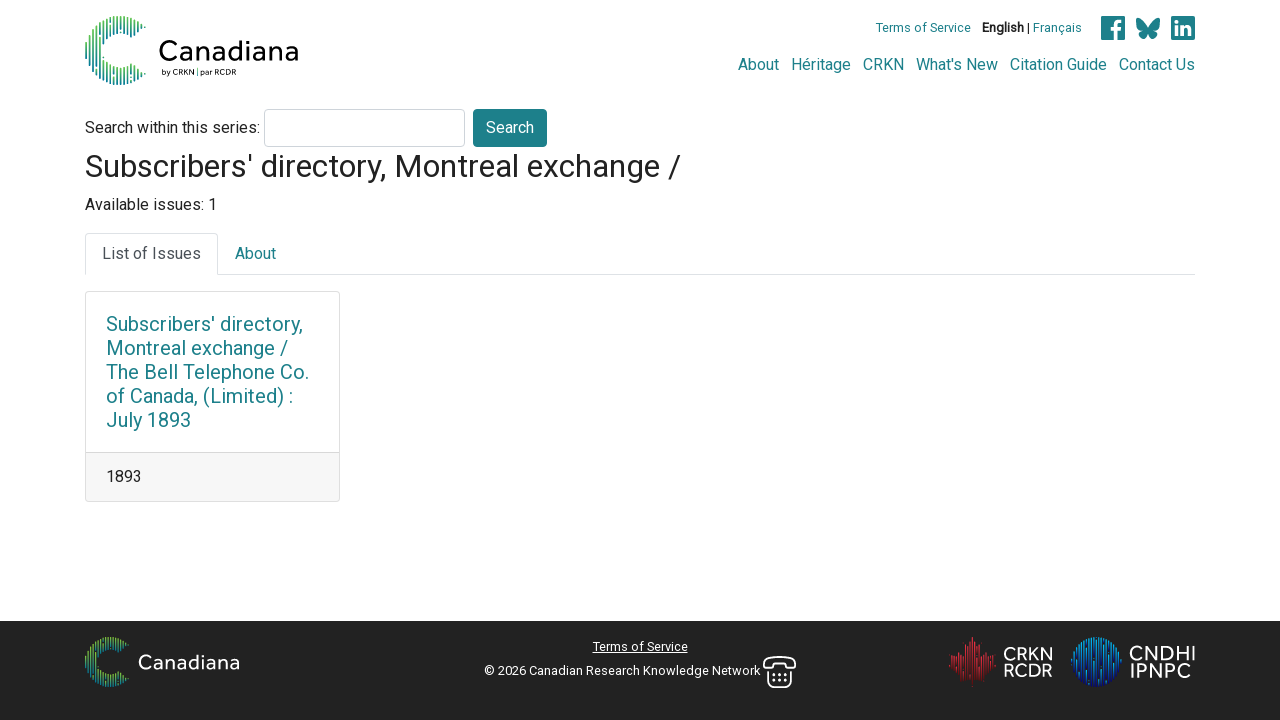

--- FILE ---
content_type: text/html; charset=UTF-8
request_url: https://www.canadiana.ca/view/oocihm.8_00191
body_size: 14129
content:
<!doctype html>
<html id="html" lang="en" class="vh-100">
  <head>
    <title>Subscribers' directory, Montreal exchange / - Canadiana</title>
    <meta charset="utf-8" />
    <meta name="viewport" content="width=device-width, initial-scale=1" />
    <meta name="robots" content="index, nofollow" />
    <meta name="description" content="Subscribers' directory, Montreal exchange / : Montreal : D. Bentley and Company, [189-?-19--]" />
    <meta name="author" content="Canadiana" />
    <link href="https://fonts.googleapis.com/css?family=Roboto&amp;display=swap" rel="stylesheet">
    <link rel="stylesheet" href="https://www.canadiana.ca/static/css/online.css?cssr=16" />
    <link rel="icon" href="https://www.canadiana.ca/static/images/icons/32.png" sizes="32x32" />
    <link rel="icon" href="https://www.canadiana.ca/static/images/icons/128.png" sizes="128x128" />
    <link rel="icon" href="https://www.canadiana.ca/static/images/icons/192.png" sizes="192x192" />
    <link rel="shortcut icon" href="https://www.canadiana.ca/static/images/icons/196.png" sizes="196x196" />
    <link rel="apple-touch-icon" href="https://www.canadiana.ca/static/images/icons/152.png" sizes="152x152" />
    <link rel="apple-touch-icon" href="https://www.canadiana.ca/static/images/icons/180.png" sizes="180x180" />
    <meta name="theme-color" content="#1d808b" />
  </head>
  <body class="d-flex flex-column vh-100 action-view-index">
    <a href="#main" id="skipLink">Skip to main content</a>
    <header>
      
      
      <div class="container">
        <div class="row py-3">
          <h1 class="header-title">
            <a href="https://www.canadiana.ca/">
              <img id="headerTitle" src="/static/images/canadiana-tag-color.svg" alt="Canadiana" />
            </a>
          </h1>
          <div class="header-button">
            <button class="btn btn-lg menu-open">
              <svg xmlns="http://www.w3.org/2000/svg" focusable="false" width="32" height="32" fill="currentColor" viewBox="0 0 16 16">
                <path d="M3 9.5a1.5 1.5 0 1 1 0-3 1.5 1.5 0 0 1 0 3zm5 0a1.5 1.5 0 1 1 0-3 1.5 1.5 0 0 1 0 3zm5 0a1.5 1.5 0 1 1 0-3 1.5 1.5 0 0 1 0 3z"/>
              </svg>
              <span class="sr-only">Open menu</span>
            </button>
            <button class="btn btn-lg btn-primary menu-close">
              <svg xmlns="http://www.w3.org/2000/svg" focusable="false" width="32" height="32" fill="currentColor" viewBox="0 0 16 16">
                <path d="M4.646 4.646a.5.5 0 0 1 .708 0L8 7.293l2.646-2.647a.5.5 0 0 1 .708.708L8.707 8l2.647 2.646a.5.5 0 0 1-.708.708L8 8.707l-2.646 2.647a.5.5 0 0 1-.708-.708L7.293 8 4.646 5.354a.5.5 0 0 1 0-.708z"/>
              </svg>
              <span class="sr-only">Close menu</span>
            </button>
          </div>
          <nav class="header-links">
            <ul class="small-links">
              <li>
                <a href="http://www.canadiana.ca/terms">Terms of Service</a>
              </li>
              <li>
                <b>English</b> | <a href="https://www.canadiana.ca/view/oocihm.8_00191?usrlang=fr">Français</a>
              </li>
                <li>
                  <a class="sm-icon facebook" href="https://www.facebook.com/CRKNRCDR/">
                    <span class="sr-only">Facebook</span>
                  </a>
                  <a class="sm-icon bluesky" href="https://bsky.app/profile/crkn-rcdr.bsky.social">
                    <span class="sr-only">bluesky</span>
                  </a>
                  <a class="sm-icon linkedin" href="https://www.linkedin.com/mwlite/company/canadian-research-knowledge-network">
                    <span class="sr-only">LinkedIn</span>
                  </a>
                </li>
            </ul>
            <ul class="large-links">
              <li>
                <a href="https://www.crkn-rcdr.ca/en/canadiana">About</a>
              </li>
              <li>
                <a href="//heritage.canadiana.ca/">Héritage</a>
              </li>
              <li>
                <a href="https://www.crkn-rcdr.ca/en">CRKN</a>
              </li>
              <li>
                <a href="https://www.crkn-rcdr.ca/en/whats-new-canadiana-collections">What's New</a>
              </li>
              <li>
                <a target="_blank" href="https://www.crkn-rcdr.ca/en/canadiana-citation-guide">Citation Guide</a>
              </li>
              <li>
                <a href="https://www.crkn-rcdr.ca/en/contact-us">Contact Us</a>
              </li>
    
            </ul>
          </nav>
        </div>
      </div>
    </header>
    <main role="main" id="main" class="flex-grow-1">
      
      
       
      
      <div class="container-md">
        
      
      
      <form class="form-inline" id="keywordSearch" method="POST" action="https://www.canadiana.ca/search/post">
        <input type="hidden" name="handler" value="general" />
        <input type="hidden" name="pkey" value="oocihm.8_00191" />
        <label for="query" class="mr-1">Search within this series:</label>
        <input type="text" id="query" class="form-control mr-2" name="q" />
        <button type="submit" class="btn btn-primary" value="keyword_search">Search</button>
      </form>
      
        <h2>Subscribers' directory, Montreal exchange /</h2>
        
      
      
        
          <p>Available issues: 1</p>
        
      
      <ul class="nav nav-tabs mb-3">
        
          <li class="nav-item"><a class="nav-link active" href="#issuesList" data-toggle="tab">List of Issues</a></li>
        
        <li class="nav-item"><a class="nav-link" href="#documentRecord" data-toggle="tab">About</a></li>
      </ul>
      <div class="tab-content">
        <div class="tab-pane active" id="issuesList">
          
          <div class="row row-cols-1 row-cols-sm-2 row-cols-md-3 row-cols-lg-4">
        
        <div class="col mb-4">
          <div class="card">
            <div class="card-body">
              <h3 class="card-title h5 mb-0">
                <a class="stretched-link" href="https://www.canadiana.ca/view/oocihm.8_00191_1">Subscribers' directory, Montreal exchange / The Bell Telephone Co. of Canada, (Limited) : July 1893</a>
              </h3>
            </div>
            
              <div class="card-footer">
                1893
              </div>
            
          </div>
        </div>
        
      </div>
             
        </div>
        <div class="tab-pane" id="documentRecord">
          
      
      
      <div class="card">
        <h3 class="card-header">Document Record</h3>
        <dl class="row px-4 py-3 mb-0">
          
      
      
      
      
      
      
        <dt class="col-md-3">Title</dt>
        <dd class="col-md-9">
          
            
            
            
              
                Bell Telephone Company of Canada author
              
              <br />
            
          
            
            
            
              
                Subscribers' directory, Montreal exchange
              
              
            
          
        </dd>
      
      
      
      
      
        <dt class="col-md-3">Published</dt>
        <dd class="col-md-9">
          
            
            
            
              
                Montreal : D. Bentley and Company, [189-?-19--]
              
              
            
          
        </dd>
      
      
      
      
      
        <dt class="col-md-3">Identifier</dt>
        <dd class="col-md-9">
          
            
            
            
              
                oocihm.8_00191
              
              <br />
            
          
            
            
            
              
                8_00191
              
              
            
          
        </dd>
      
      
      
      
      
        <dt class="col-md-3">Subject</dt>
        <dd class="col-md-9">
          
            
            
            
              
                <a href="https://www.canadiana.ca/search?q0.0=su%3A%22Bell+Telephone+Company+of+Canada.%22">Bell Telephone Company of Canada.</a>
              
              <br />
            
          
            
            
            
              
                <a href="https://www.canadiana.ca/search?q0.0=su%3A%22Compagnie+de+te%CC%81le%CC%81phone+Bell+du+Canada.%22">Compagnie de téléphone Bell du Canada.</a>
              
              <br />
            
          
            
            
            
              
                <a href="https://www.canadiana.ca/search?q0.0=su%3A%22Montre%CC%81al+(Quebec)+--+Telephone+directories.%22">Montréal (Quebec) -- Telephone directories.</a>
              
              <br />
            
          
            
            
            
              
                <a href="https://www.canadiana.ca/search?q0.0=su%3A%22Montre%CC%81al+(Que%CC%81bec)+--+Annuaires+te%CC%81le%CC%81phoniques.%22">Montréal (Québec) -- Annuaires téléphoniques.</a>
              
              
            
          
        </dd>
      
      
      
      
      
      
      
      
      
        <dt class="col-md-3">Document source</dt>
        <dd class="col-md-9">
          
            
            
            
              
                Electronic resource:
              
              
            
          
        </dd>
      
      
      
      
      
        <dt class="col-md-3">Notes</dt>
        <dd class="col-md-9">
          
            
            
            
              
                Issues reproduced: July (1893)
              
              <br />
            
          
            
            
            
              
                1 online resource
              
              
            
          
        </dd>
      
      
      
      
      
        <dt class="col-md-3">Collection</dt>
        <dd class="col-md-9">
          
            
            
            
              
                <a href="https://www.canadiana.ca/search?collection=annuals">Annuals</a>
              
              <br />
            
          
            
            
            
          
            
            
            
              
                <a href="https://www.canadiana.ca/search?collection=serials">Serials: Periodicals, Annuals and Newspapers</a>
              
              
            
          
        </dd>
      
      
      
      
      
        <dt class="col-md-3">Language</dt>
        <dd class="col-md-9">
          
            
            
            
              
                English
              
              
            
          
        </dd>
      
      
      
      
      
      
      
      
      
      
          
            
              <dt class="col-md-3">Persistent URL</dt>
              <dd class="col-md-9">
                
                  <a href="https://n2t.net/ark:/69429/s0ws8hd7q04t">https://n2t.net/ark:/69429/s0ws8hd7q04t</a>
                
              </dd>
            
          
        </dl>
        
         
      </div>
      
      
        </div>
      </div>
      </div>    </main>
        <footer class="mt-auto bg-dark text-white">
          <div class="container-lg">
            <div class="row py-3 small">
              <p class="col-lg text-center text-lg-left">
                <a href="http://www.canadiana.ca/?usrlang=en">
                  <img src="/static/images/canadiana-logo-inverted.svg" alt="Canadiana" height="50" />
                </a>
              </p>
              <p class="col-lg-5 text-center">
                <a href="http://www.canadiana.ca/terms">Terms of Service</a>
                <br />
                &copy; 2026 Canadian Research Knowledge Network
                <a href="https://www.crkn-rcdr.ca/en/contact-us">
                  <img src="/static/images/interface/phone.svg" alt="Contact Us" />
                </a>
              </p>
              <p class="col-lg text-center text-lg-right">
                <a href="https://www.crkn-rcdr.ca/en" class="d-inline-block">
                  <img src="/static/images/crkn-logo-inverted.svg" alt="Canadian Research Knowledge Network" height="50" />
                </a>
                <a href="https://www.cndhi-ipnpc.ca/en" class="d-inline-block ml-3">
                  <img src="/static/images/cndhi-logo-inverted.svg" alt="CNDHI: Canadian National Digital Heritage Index" height="50" />
                </a>
              </p>
            </div>
          </div>
        </footer>
    <div id="imageCache" aria-hidden="true"></div>
<!--[if lte IE 9]>
    <div id="noFlexWarning" aria-hidden="true">
      <h2>Your browser may not be supported. Please consider downloading a more modern browser.</h2>
      <ul>
        <li><a href="https://www.mozilla.org/en-CA/firefox/new/">Mozilla Firefox</a></li>
        <li><a href-"https://www.google.com/chrome/">Google Chrome</a></li>
        <li><a href="https://www.microsoft.com/en-us/edge">Microsoft Edge</a></li>
      </ul>
    </div>
![endif]-->
    <script src="https://www.canadiana.ca/static/js/cap.js?r=24" type="text/javascript"></script>

    <!-- Global site tag (gtag.js) - Google Analytics -->
    <script async src="https://www.googletagmanager.com/gtag/js?id=UA-162937182-1"></script>
    <script>
      window.dataLayer = window.dataLayer || [];
      function gtag(){dataLayer.push(arguments);}
      gtag('js', new Date());
      gtag('config', 'UA-162937182-1');
    </script>

  </body>


  <!-- Matomo -->
  <script>
    var _paq = window._paq = window._paq || [];
    /* tracker methods like "setCustomDimension" should be called before "trackPageView" */
    _paq.push(['trackPageView']);
    _paq.push(['enableLinkTracking']);
    (function() {
      var u="https://matomo.lib.sfu.ca/library/";
      _paq.push(['setTrackerUrl', u+'matomo.php']);
      _paq.push(['setSiteId', '49']);
      var d=document, g=d.createElement('script'), s=d.getElementsByTagName('script')[0];
      g.async=true; g.src=u+'matomo.js'; s.parentNode.insertBefore(g,s);
    })();
  </script>
  <!-- End Matomo Code -->

</html>


--- FILE ---
content_type: text/css
request_url: https://www.canadiana.ca/static/css/online.css?cssr=16
body_size: 34370
content:
@charset "UTF-8";/*!
 * Bootstrap v4.6.1 (https://getbootstrap.com/)
 * Copyright 2011-2021 The Bootstrap Authors
 * Copyright 2011-2021 Twitter, Inc.
 * Licensed under MIT (https://github.com/twbs/bootstrap/blob/main/LICENSE)
 */:root{--blue:#007bff;--indigo:#6610f2;--purple:#6f42c1;--pink:#e83e8c;--red:#dc3545;--orange:#fd7e14;--yellow:#ffc107;--green:#28a745;--teal:#20c997;--cyan:#17a2b8;--white:#fff;--gray:#6c757d;--gray-dark:#343a40;--primary:#1d808b;--secondary:#6c757d;--success:#28a745;--info:#17a2b8;--warning:#ffc107;--danger:#dc3545;--light:#f8f9fa;--dark:#222222;--breakpoint-xs:0;--breakpoint-sm:576px;--breakpoint-md:768px;--breakpoint-lg:992px;--breakpoint-xl:1200px;--font-family-sans-serif:"Roboto",sans-serif;--font-family-monospace:SFMono-Regular,Menlo,Monaco,Consolas,"Liberation Mono","Courier New",monospace}*,::after,::before{box-sizing:border-box}html{font-family:sans-serif;line-height:1.15;-webkit-text-size-adjust:100%;-webkit-tap-highlight-color:transparent}article,aside,footer,header,main,nav,section{display:block}body{margin:0;font-family:Roboto,sans-serif;font-size:1rem;font-weight:400;line-height:1.5;color:#222;text-align:left;background-color:#fff}hr{box-sizing:content-box;height:0;overflow:visible}h1,h2,h3,h4,h5{margin-top:0;margin-bottom:.5rem}p{margin-top:0;margin-bottom:1rem}address{margin-bottom:1rem;font-style:normal;line-height:inherit}dl,ol,ul{margin-top:0;margin-bottom:1rem}ol ol,ol ul,ul ol,ul ul{margin-bottom:0}dt{font-weight:700}dd{margin-bottom:.5rem;margin-left:0}b,strong{font-weight:bolder}small{font-size:80%}sup{position:relative;font-size:75%;line-height:0;vertical-align:baseline}sup{top:-.5em}a{color:#1d808b;text-decoration:none;background-color:transparent}a:hover{color:#10464c;text-decoration:underline}a:not([href]):not([class]){color:inherit;text-decoration:none}a:not([href]):not([class]):hover{color:inherit;text-decoration:none}code,pre{font-family:SFMono-Regular,Menlo,Monaco,Consolas,"Liberation Mono","Courier New",monospace;font-size:1em}pre{margin-top:0;margin-bottom:1rem;overflow:auto;-ms-overflow-style:scrollbar}img{vertical-align:middle;border-style:none}svg{overflow:hidden;vertical-align:middle}table{border-collapse:collapse}label{display:inline-block;margin-bottom:.5rem}button{border-radius:0}button:focus:not(:focus-visible){outline:0}button,input,select{margin:0;font-family:inherit;font-size:inherit;line-height:inherit}button,input{overflow:visible}button,select{text-transform:none}[role=button]{cursor:pointer}select{word-wrap:normal}[type=button],[type=submit],button{-webkit-appearance:button}[type=button]:not(:disabled),[type=submit]:not(:disabled),button:not(:disabled){cursor:pointer}[type=button]::-moz-focus-inner,[type=submit]::-moz-focus-inner,button::-moz-focus-inner{padding:0;border-style:none}input[type=checkbox]{box-sizing:border-box;padding:0}[type=number]::-webkit-inner-spin-button,[type=number]::-webkit-outer-spin-button{height:auto}[type=search]{outline-offset:-2px;-webkit-appearance:none}[type=search]::-webkit-search-decoration{-webkit-appearance:none}summary{display:list-item;cursor:pointer}[hidden]{display:none!important}.h1,.h2,.h3,.h4,.h5,h1,h2,h3,h4,h5{margin-bottom:.5rem;font-weight:500;line-height:1.2}.h1,h1{font-size:2.5rem}.h2,h2{font-size:2rem}.h3,h3{font-size:1.75rem}.h4,h4{font-size:1.5rem}.h5,h5{font-size:1.25rem}.lead{font-size:1.25rem;font-weight:300}hr{margin-top:1rem;margin-bottom:1rem;border:0;border-top:1px solid rgba(0,0,0,.1)}.small,small{font-size:80%;font-weight:400}.mark,mark{padding:.2em;background-color:#fcf8e3}.list-unstyled{padding-left:0;list-style:none}code{font-size:87.5%;color:#e83e8c;word-wrap:break-word}a>code{color:inherit}pre{display:block;font-size:87.5%;color:#212529}pre code{font-size:inherit;color:inherit;word-break:normal}.container,.container-lg,.container-md{width:100%;padding-right:15px;padding-left:15px;margin-right:auto;margin-left:auto}@media (min-width:576px){.container{max-width:540px}}@media (min-width:768px){.container,.container-md{max-width:720px}}@media (min-width:992px){.container,.container-lg,.container-md{max-width:960px}}@media (min-width:1200px){.container,.container-lg,.container-md{max-width:1140px}}.row{display:flex;flex-wrap:wrap;margin-right:-15px;margin-left:-15px}.col,.col-lg,.col-lg-12,.col-lg-3,.col-lg-5,.col-lg-6,.col-lg-8,.col-lg-9,.col-md-12,.col-md-3,.col-md-4,.col-md-6,.col-md-8,.col-md-9,.col-sm,.col-sm-4,.col-sm-6{position:relative;width:100%;padding-right:15px;padding-left:15px}.col{flex-basis:0;flex-grow:1;max-width:100%}.row-cols-1>*{flex:0 0 100%;max-width:100%}@media (min-width:576px){.col-sm{flex-basis:0;flex-grow:1;max-width:100%}.row-cols-sm-2>*{flex:0 0 50%;max-width:50%}.col-sm-4{flex:0 0 33.33333333%;max-width:33.33333333%}.col-sm-6{flex:0 0 50%;max-width:50%}}@media (min-width:768px){.row-cols-md-3>*{flex:0 0 33.3333333333%;max-width:33.3333333333%}.col-md-3{flex:0 0 25%;max-width:25%}.col-md-4{flex:0 0 33.33333333%;max-width:33.33333333%}.col-md-6{flex:0 0 50%;max-width:50%}.col-md-8{flex:0 0 66.66666667%;max-width:66.66666667%}.col-md-9{flex:0 0 75%;max-width:75%}.col-md-12{flex:0 0 100%;max-width:100%}}@media (min-width:992px){.col-lg{flex-basis:0;flex-grow:1;max-width:100%}.row-cols-lg-2>*{flex:0 0 50%;max-width:50%}.row-cols-lg-3>*{flex:0 0 33.3333333333%;max-width:33.3333333333%}.row-cols-lg-4>*{flex:0 0 25%;max-width:25%}.col-lg-3{flex:0 0 25%;max-width:25%}.col-lg-5{flex:0 0 41.66666667%;max-width:41.66666667%}.col-lg-6{flex:0 0 50%;max-width:50%}.col-lg-8{flex:0 0 66.66666667%;max-width:66.66666667%}.col-lg-9{flex:0 0 75%;max-width:75%}.col-lg-12{flex:0 0 100%;max-width:100%}}.table{width:100%;margin-bottom:1rem;color:#222}.table td{padding:.75rem;vertical-align:top;border-top:1px solid #dee2e6}.table tbody+tbody{border-top:2px solid #dee2e6}.form-control{display:block;width:100%;height:calc(1.5em + .75rem + 2px);padding:.375rem .75rem;font-size:1rem;font-weight:400;line-height:1.5;color:#495057;background-color:#fff;background-clip:padding-box;border:1px solid #ced4da;border-radius:.25rem;transition:border-color .15s ease-in-out,box-shadow .15s ease-in-out}@media (prefers-reduced-motion:reduce){.form-control{transition:none}}.form-control::-ms-expand{background-color:transparent;border:0}.form-control:focus{color:#495057;background-color:#fff;border-color:#4eccda;outline:0;box-shadow:0 0 0 .2rem rgba(29,128,139,.25)}.form-control::-moz-placeholder{color:#6c757d;opacity:1}.form-control:-ms-input-placeholder{color:#6c757d;opacity:1}.form-control::placeholder{color:#6c757d;opacity:1}.form-control:disabled{background-color:#e9ecef;opacity:1}input[type=date].form-control,input[type=time].form-control{-webkit-appearance:none;-moz-appearance:none;appearance:none}select.form-control:-moz-focusring{color:transparent;text-shadow:0 0 0 #495057}select.form-control:focus::-ms-value{color:#495057;background-color:#fff}.form-control-lg{height:calc(1.5em + 1rem + 2px);padding:.5rem 1rem;font-size:1.25rem;line-height:1.5;border-radius:.3rem}select.form-control[multiple],select.form-control[size]{height:auto}.form-group{margin-bottom:1rem}.form-row{display:flex;flex-wrap:wrap;margin-right:-5px;margin-left:-5px}.form-row>.col,.form-row>[class*=col-]{padding-right:5px;padding-left:5px}.form-check{position:relative;display:block;padding-left:1.25rem}.form-check-input{position:absolute;margin-top:.3rem;margin-left:-1.25rem}.form-check-input:disabled~.form-check-label,.form-check-input[disabled]~.form-check-label{color:#6c757d}.form-check-label{margin-bottom:0}.valid-tooltip{position:absolute;top:100%;left:0;z-index:5;display:none;max-width:100%;padding:.25rem .5rem;margin-top:.1rem;font-size:.875rem;line-height:1.5;color:#fff;background-color:rgba(40,167,69,.9);border-radius:.25rem}.form-row>.col>.valid-tooltip,.form-row>[class*=col-]>.valid-tooltip{left:5px}.invalid-tooltip{position:absolute;top:100%;left:0;z-index:5;display:none;max-width:100%;padding:.25rem .5rem;margin-top:.1rem;font-size:.875rem;line-height:1.5;color:#fff;background-color:rgba(220,53,69,.9);border-radius:.25rem}.form-row>.col>.invalid-tooltip,.form-row>[class*=col-]>.invalid-tooltip{left:5px}.form-inline{display:flex;flex-flow:row wrap;align-items:center}.form-inline .form-check{width:100%}@media (min-width:576px){.form-inline label{display:flex;align-items:center;justify-content:center;margin-bottom:0}.form-inline .form-group{display:flex;flex:0 0 auto;flex-flow:row wrap;align-items:center;margin-bottom:0}.form-inline .form-control{display:inline-block;width:auto;vertical-align:middle}.form-inline .custom-select,.form-inline .input-group{width:auto}.form-inline .form-check{display:flex;align-items:center;justify-content:center;width:auto;padding-left:0}.form-inline .form-check-input{position:relative;flex-shrink:0;margin-top:0;margin-right:.25rem;margin-left:0}}.btn{display:inline-block;font-weight:400;color:#222;text-align:center;vertical-align:middle;-webkit-user-select:none;-moz-user-select:none;-ms-user-select:none;user-select:none;background-color:transparent;border:1px solid transparent;padding:.375rem .75rem;font-size:1rem;line-height:1.5;border-radius:.25rem;transition:color .15s ease-in-out,background-color .15s ease-in-out,border-color .15s ease-in-out,box-shadow .15s ease-in-out}@media (prefers-reduced-motion:reduce){.btn{transition:none}}.btn:hover{color:#222;text-decoration:none}.btn:focus{outline:0;box-shadow:0 0 0 .2rem rgba(29,128,139,.25)}.btn.disabled,.btn:disabled{opacity:.65}.btn:not(:disabled):not(.disabled){cursor:pointer}a.btn.disabled{pointer-events:none}.btn-primary{color:#fff;background-color:#1d808b;border-color:#1d808b}.btn-primary:hover{color:#fff;background-color:#16636b;border-color:#145961}.btn-primary:focus{color:#fff;background-color:#16636b;border-color:#145961;box-shadow:0 0 0 .2rem rgba(63,147,156,.5)}.btn-primary.disabled,.btn-primary:disabled{color:#fff;background-color:#1d808b;border-color:#1d808b}.btn-primary:not(:disabled):not(.disabled).active,.btn-primary:not(:disabled):not(.disabled):active{color:#fff;background-color:#145961;border-color:#124f56}.btn-primary:not(:disabled):not(.disabled).active:focus,.btn-primary:not(:disabled):not(.disabled):active:focus{box-shadow:0 0 0 .2rem rgba(63,147,156,.5)}.btn-light{color:#212529;background-color:#f8f9fa;border-color:#f8f9fa}.btn-light:hover{color:#212529;background-color:#e2e6ea;border-color:#dae0e5}.btn-light:focus{color:#212529;background-color:#e2e6ea;border-color:#dae0e5;box-shadow:0 0 0 .2rem rgba(216,217,219,.5)}.btn-light.disabled,.btn-light:disabled{color:#212529;background-color:#f8f9fa;border-color:#f8f9fa}.btn-light:not(:disabled):not(.disabled).active,.btn-light:not(:disabled):not(.disabled):active{color:#212529;background-color:#dae0e5;border-color:#d3d9df}.btn-light:not(:disabled):not(.disabled).active:focus,.btn-light:not(:disabled):not(.disabled):active:focus{box-shadow:0 0 0 .2rem rgba(216,217,219,.5)}.btn-outline-primary{color:#1d808b;border-color:#1d808b}.btn-outline-primary:hover{color:#fff;background-color:#1d808b;border-color:#1d808b}.btn-outline-primary:focus{box-shadow:0 0 0 .2rem rgba(29,128,139,.5)}.btn-outline-primary.disabled,.btn-outline-primary:disabled{color:#1d808b;background-color:transparent}.btn-outline-primary:not(:disabled):not(.disabled).active,.btn-outline-primary:not(:disabled):not(.disabled):active{color:#fff;background-color:#1d808b;border-color:#1d808b}.btn-outline-primary:not(:disabled):not(.disabled).active:focus,.btn-outline-primary:not(:disabled):not(.disabled):active:focus{box-shadow:0 0 0 .2rem rgba(29,128,139,.5)}.btn-outline-secondary{color:#6c757d;border-color:#6c757d}.btn-outline-secondary:hover{color:#fff;background-color:#6c757d;border-color:#6c757d}.btn-outline-secondary:focus{box-shadow:0 0 0 .2rem rgba(108,117,125,.5)}.btn-outline-secondary.disabled,.btn-outline-secondary:disabled{color:#6c757d;background-color:transparent}.btn-outline-secondary:not(:disabled):not(.disabled).active,.btn-outline-secondary:not(:disabled):not(.disabled):active{color:#fff;background-color:#6c757d;border-color:#6c757d}.btn-outline-secondary:not(:disabled):not(.disabled).active:focus,.btn-outline-secondary:not(:disabled):not(.disabled):active:focus{box-shadow:0 0 0 .2rem rgba(108,117,125,.5)}.btn-link{font-weight:400;color:#1d808b;text-decoration:none}.btn-link:hover{color:#10464c;text-decoration:underline}.btn-link:focus{text-decoration:underline}.btn-link.disabled,.btn-link:disabled{color:#6c757d;pointer-events:none}.btn-lg{padding:.5rem 1rem;font-size:1.25rem;line-height:1.5;border-radius:.3rem}.collapse:not(.show){display:none}.collapsing{position:relative;height:0;overflow:hidden;transition:height .35s ease}@media (prefers-reduced-motion:reduce){.collapsing{transition:none}}.btn-group{position:relative;display:inline-flex;vertical-align:middle}.btn-group>.btn{position:relative;flex:1 1 auto}.btn-group>.btn:hover{z-index:1}.btn-group>.btn.active,.btn-group>.btn:active,.btn-group>.btn:focus{z-index:1}.btn-toolbar{display:flex;flex-wrap:wrap;justify-content:flex-start}.btn-toolbar .input-group{width:auto}.btn-group>.btn-group:not(:first-child),.btn-group>.btn:not(:first-child){margin-left:-1px}.btn-group>.btn-group:not(:last-child)>.btn,.btn-group>.btn:not(:last-child):not(.dropdown-toggle){border-top-right-radius:0;border-bottom-right-radius:0}.btn-group>.btn-group:not(:first-child)>.btn,.btn-group>.btn:not(:first-child){border-top-left-radius:0;border-bottom-left-radius:0}.input-group{position:relative;display:flex;flex-wrap:wrap;align-items:stretch;width:100%}.input-group>.custom-select,.input-group>.form-control{position:relative;flex:1 1 auto;width:1%;min-width:0;margin-bottom:0}.input-group>.custom-select+.custom-select,.input-group>.custom-select+.form-control,.input-group>.form-control+.custom-select,.input-group>.form-control+.form-control{margin-left:-1px}.input-group>.custom-select:focus,.input-group>.form-control:focus{z-index:3}.input-group>.custom-select:not(:first-child),.input-group>.form-control:not(:first-child){border-top-left-radius:0;border-bottom-left-radius:0}.input-group:not(.has-validation)>.custom-select:not(:last-child),.input-group:not(.has-validation)>.form-control:not(:last-child){border-top-right-radius:0;border-bottom-right-radius:0}.input-group-append{display:flex}.input-group-append .btn{position:relative;z-index:2}.input-group-append .btn:focus{z-index:3}.input-group-append .btn+.btn{margin-left:-1px}.input-group-append{margin-left:-1px}.input-group:not(.has-validation)>.input-group-append:not(:last-child)>.btn,.input-group>.input-group-append:last-child>.btn:not(:last-child):not(.dropdown-toggle){border-top-right-radius:0;border-bottom-right-radius:0}.input-group>.input-group-append>.btn{border-top-left-radius:0;border-bottom-left-radius:0}.custom-select{display:inline-block;width:100%;height:calc(1.5em + .75rem + 2px);padding:.375rem 1.75rem .375rem .75rem;font-size:1rem;font-weight:400;line-height:1.5;color:#495057;vertical-align:middle;background:#fff url("data:image/svg+xml,%3csvg xmlns='http://www.w3.org/2000/svg' width='4' height='5' viewBox='0 0 4 5'%3e%3cpath fill='%23343a40' d='M2 0L0 2h4zm0 5L0 3h4z'/%3e%3c/svg%3e") right .75rem center/8px 10px no-repeat;border:1px solid #ced4da;border-radius:.25rem;-webkit-appearance:none;-moz-appearance:none;appearance:none}.custom-select:focus{border-color:#4eccda;outline:0;box-shadow:0 0 0 .2rem rgba(29,128,139,.25)}.custom-select:focus::-ms-value{color:#495057;background-color:#fff}.custom-select[multiple],.custom-select[size]:not([size="1"]){height:auto;padding-right:.75rem;background-image:none}.custom-select:disabled{color:#6c757d;background-color:#e9ecef}.custom-select::-ms-expand{display:none}.custom-select:-moz-focusring{color:transparent;text-shadow:0 0 0 #495057}.custom-select{transition:background-color .15s ease-in-out,border-color .15s ease-in-out,box-shadow .15s ease-in-out}@media (prefers-reduced-motion:reduce){.custom-select{transition:none}}.nav{display:flex;flex-wrap:wrap;padding-left:0;margin-bottom:0;list-style:none}.nav-link{display:block;padding:.5rem 1rem}.nav-link:focus,.nav-link:hover{text-decoration:none}.nav-link.disabled{color:#6c757d;pointer-events:none;cursor:default}.nav-tabs{border-bottom:1px solid #dee2e6}.nav-tabs .nav-link{margin-bottom:-1px;border:1px solid transparent;border-top-left-radius:.25rem;border-top-right-radius:.25rem}.nav-tabs .nav-link:focus,.nav-tabs .nav-link:hover{border-color:#e9ecef #e9ecef #dee2e6}.nav-tabs .nav-link.disabled{color:#6c757d;background-color:transparent;border-color:transparent}.nav-tabs .nav-item.show .nav-link,.nav-tabs .nav-link.active{color:#495057;background-color:#fff;border-color:#dee2e6 #dee2e6 #fff}.tab-content>.tab-pane{display:none}.tab-content>.active{display:block}.card{position:relative;display:flex;flex-direction:column;min-width:0;height:100%;word-wrap:break-word;background-color:#fff;background-clip:border-box;border:1px solid rgba(0,0,0,.125);border-radius:.25rem}.card>hr{margin-right:0;margin-left:0}.card>.list-group{border-top:inherit;border-bottom:inherit}.card>.list-group:first-child{border-top-width:0;border-top-left-radius:calc(.25rem - 1px);border-top-right-radius:calc(.25rem - 1px)}.card>.list-group:last-child{border-bottom-width:0;border-bottom-right-radius:calc(.25rem - 1px);border-bottom-left-radius:calc(.25rem - 1px)}.card>.card-header+.list-group,.card>.list-group+.card-footer{border-top:0}.card-body{flex:1 1 auto;min-height:1px;padding:1.25rem}.card-title{margin-bottom:.75rem}.card-header{padding:.75rem 1.25rem;margin-bottom:0;background-color:rgba(0,0,0,.03);border-bottom:1px solid rgba(0,0,0,.125)}.card-header:first-child{border-radius:calc(.25rem - 1px) calc(.25rem - 1px) 0 0}.card-footer{padding:.75rem 1.25rem;background-color:rgba(0,0,0,.03);border-top:1px solid rgba(0,0,0,.125)}.card-footer:last-child{border-radius:0 0 calc(.25rem - 1px) calc(.25rem - 1px)}.card-img-top{flex-shrink:0;width:100%}.card-img-top{border-top-left-radius:calc(.25rem - 1px);border-top-right-radius:calc(.25rem - 1px)}.pagination{display:flex;padding-left:0;list-style:none;border-radius:.25rem}.page-link{position:relative;display:block;padding:.5rem .75rem;margin-left:-1px;line-height:1.25;color:#1d808b;background-color:#fff;border:1px solid #dee2e6}.page-link:hover{z-index:2;color:#10464c;text-decoration:none;background-color:#e9ecef;border-color:#dee2e6}.page-link:focus{z-index:3;outline:0;box-shadow:0 0 0 .2rem rgba(29,128,139,.25)}.page-item:first-child .page-link{margin-left:0;border-top-left-radius:.25rem;border-bottom-left-radius:.25rem}.page-item:last-child .page-link{border-top-right-radius:.25rem;border-bottom-right-radius:.25rem}.page-item.active .page-link{z-index:3;color:#fff;background-color:#1d808b;border-color:#1d808b}.page-item.disabled .page-link{color:#6c757d;pointer-events:none;cursor:auto;background-color:#fff;border-color:#dee2e6}.badge{display:inline-block;padding:.25em .4em;font-size:75%;font-weight:700;line-height:1;text-align:center;white-space:nowrap;vertical-align:baseline;border-radius:.25rem;transition:color .15s ease-in-out,background-color .15s ease-in-out,border-color .15s ease-in-out,box-shadow .15s ease-in-out}@media (prefers-reduced-motion:reduce){.badge{transition:none}}a.badge:focus,a.badge:hover{text-decoration:none}.badge:empty{display:none}.btn .badge{position:relative;top:-1px}.badge-primary{color:#fff;background-color:#1d808b}a.badge-primary:focus,a.badge-primary:hover{color:#fff;background-color:#145961}a.badge-primary:focus{outline:0;box-shadow:0 0 0 .2rem rgba(29,128,139,.5)}@-webkit-keyframes progress-bar-stripes{from{background-position:1rem 0}to{background-position:0 0}}@keyframes progress-bar-stripes{from{background-position:1rem 0}to{background-position:0 0}}.media{display:flex;align-items:flex-start}.list-group{display:flex;flex-direction:column;padding-left:0;margin-bottom:0;border-radius:.25rem}.list-group-item-action{width:100%;color:#495057;text-align:inherit}.list-group-item-action:focus,.list-group-item-action:hover{z-index:1;color:#495057;text-decoration:none;background-color:#f8f9fa}.list-group-item-action:active{color:#222;background-color:#e9ecef}.list-group-item{position:relative;display:block;padding:.75rem 1.25rem;background-color:#fff;border:1px solid rgba(0,0,0,.125)}.list-group-item:first-child{border-top-left-radius:inherit;border-top-right-radius:inherit}.list-group-item:last-child{border-bottom-right-radius:inherit;border-bottom-left-radius:inherit}.list-group-item.disabled,.list-group-item:disabled{color:#6c757d;pointer-events:none;background-color:#fff}.list-group-item.active{z-index:2;color:#fff;background-color:#1d808b;border-color:#1d808b}.list-group-item+.list-group-item{border-top-width:0}.list-group-item+.list-group-item.active{margin-top:-1px;border-top-width:1px}.list-group-flush{border-radius:0}.list-group-flush>.list-group-item{border-width:0 0 1px}.list-group-flush>.list-group-item:last-child{border-bottom-width:0}.tooltip{position:absolute;z-index:1070;display:block;margin:0;font-family:Roboto,sans-serif;font-style:normal;font-weight:400;line-height:1.5;text-align:left;text-align:start;text-decoration:none;text-shadow:none;text-transform:none;letter-spacing:normal;word-break:normal;word-spacing:normal;white-space:normal;line-break:auto;font-size:.875rem;word-wrap:break-word;opacity:0}.tooltip.show{opacity:.9}.tooltip .arrow{position:absolute;display:block;width:.8rem;height:.4rem}.tooltip .arrow::before{position:absolute;content:"";border-color:transparent;border-style:solid}.bs-tooltip-auto[x-placement^=top],.bs-tooltip-top{padding:.4rem 0}.bs-tooltip-auto[x-placement^=top] .arrow,.bs-tooltip-top .arrow{bottom:0}.bs-tooltip-auto[x-placement^=top] .arrow::before,.bs-tooltip-top .arrow::before{top:0;border-width:.4rem .4rem 0;border-top-color:#000}.bs-tooltip-auto[x-placement^=right],.bs-tooltip-right{padding:0 .4rem}.bs-tooltip-auto[x-placement^=right] .arrow,.bs-tooltip-right .arrow{left:0;width:.4rem;height:.8rem}.bs-tooltip-auto[x-placement^=right] .arrow::before,.bs-tooltip-right .arrow::before{right:0;border-width:.4rem .4rem .4rem 0;border-right-color:#000}.bs-tooltip-auto[x-placement^=bottom],.bs-tooltip-bottom{padding:.4rem 0}.bs-tooltip-auto[x-placement^=bottom] .arrow,.bs-tooltip-bottom .arrow{top:0}.bs-tooltip-auto[x-placement^=bottom] .arrow::before,.bs-tooltip-bottom .arrow::before{bottom:0;border-width:0 .4rem .4rem;border-bottom-color:#000}.bs-tooltip-auto[x-placement^=left],.bs-tooltip-left{padding:0 .4rem}.bs-tooltip-auto[x-placement^=left] .arrow,.bs-tooltip-left .arrow{right:0;width:.4rem;height:.8rem}.bs-tooltip-auto[x-placement^=left] .arrow::before,.bs-tooltip-left .arrow::before{left:0;border-width:.4rem 0 .4rem .4rem;border-left-color:#000}.tooltip-inner{max-width:200px;padding:.25rem .5rem;color:#fff;text-align:center;background-color:#000;border-radius:.25rem}@-webkit-keyframes spinner-border{to{transform:rotate(360deg)}}@keyframes spinner-border{to{transform:rotate(360deg)}}@-webkit-keyframes spinner-grow{0%{transform:scale(0)}50%{opacity:1;transform:none}}@keyframes spinner-grow{0%{transform:scale(0)}50%{opacity:1;transform:none}}.bg-dark{background-color:#222!important}a.bg-dark:focus,a.bg-dark:hover,button.bg-dark:focus,button.bg-dark:hover{background-color:#090909!important}.border{border:1px solid #dee2e6!important}.border-bottom{border-bottom:1px solid #dee2e6!important}.border-0{border:0!important}.border-primary{border-color:#1d808b!important}.rounded{border-radius:.25rem!important}.d-none{display:none!important}.d-inline{display:inline!important}.d-inline-block{display:inline-block!important}.d-flex{display:flex!important}@media (min-width:576px){.d-sm-none{display:none!important}.d-sm-inline{display:inline!important}}@media (min-width:768px){.d-md-none{display:none!important}.d-md-inline{display:inline!important}}@media print{.d-print-none{display:none!important}}.flex-column{flex-direction:column!important}.flex-grow-1{flex-grow:1!important}.justify-content-center{justify-content:center!important}.float-right{float:right!important}.sr-only{position:absolute;width:1px;height:1px;padding:0;margin:-1px;overflow:hidden;clip:rect(0,0,0,0);white-space:nowrap;border:0}.h-100{height:100%!important}.vh-100{height:100vh!important}.my-0{margin-top:0!important}.mb-0,.my-0{margin-bottom:0!important}.mt-1,.my-1{margin-top:.25rem!important}.mr-1{margin-right:.25rem!important}.my-1{margin-bottom:.25rem!important}.mr-2{margin-right:.5rem!important}.mb-2{margin-bottom:.5rem!important}.mt-3,.my-3{margin-top:1rem!important}.mr-3{margin-right:1rem!important}.mb-3,.my-3{margin-bottom:1rem!important}.ml-3{margin-left:1rem!important}.mt-4{margin-top:1.5rem!important}.mb-4{margin-bottom:1.5rem!important}.p-0{padding:0!important}.pt-1,.py-1{padding-top:.25rem!important}.px-1{padding-right:.25rem!important}.pb-1,.py-1{padding-bottom:.25rem!important}.px-1{padding-left:.25rem!important}.px-2{padding-right:.5rem!important}.px-2{padding-left:.5rem!important}.p-3{padding:1rem!important}.pt-3,.py-3{padding-top:1rem!important}.pr-3,.px-3{padding-right:1rem!important}.pb-3,.py-3{padding-bottom:1rem!important}.pl-3,.px-3{padding-left:1rem!important}.px-4{padding-right:1.5rem!important}.px-4{padding-left:1.5rem!important}.mt-auto,.my-auto{margin-top:auto!important}.my-auto{margin-bottom:auto!important}.ml-auto{margin-left:auto!important}.stretched-link::after{position:absolute;top:0;right:0;bottom:0;left:0;z-index:1;pointer-events:auto;content:"";background-color:rgba(0,0,0,0)}.text-center{text-align:center!important}@media (min-width:992px){.text-lg-left{text-align:left!important}.text-lg-right{text-align:right!important}}.font-weight-bold{font-weight:700!important}.text-white{color:#fff!important}.visible{visibility:visible!important}@media print{*,::after,::before{text-shadow:none!important;box-shadow:none!important}a:not(.btn){text-decoration:underline}pre{white-space:pre-wrap!important}pre{border:1px solid #adb5bd;page-break-inside:avoid}img,tr{page-break-inside:avoid}h2,h3,p{orphans:3;widows:3}h2,h3{page-break-after:avoid}@page{size:a3}body{min-width:992px!important}.container{min-width:992px!important}.badge{border:1px solid #000}.table{border-collapse:collapse!important}.table td{background-color:#fff!important}}a:not([href]),a:not([href]):not([class]){color:#1d808b;text-decoration:none}a:not([href]):hover,a:not([href]):not([class]):hover{color:#10464c;text-decoration:underline}a:not([href]):focus,a:not([href]):not([class]):focus{color:#1d808b}a[role=button]{cursor:pointer}.hidden{display:none!important}#imageCache{position:absolute;top:-9999px;height:1px;overflow:hidden}#skipLink{position:absolute;display:block;left:-9999px;top:0;overflow:hidden;background-color:#fff;color:#1d808b;padding:1rem;border-bottom-right-radius:1rem;text-decoration:underline}#skipLink:hover{color:#1d808b}#skipLink:focus{left:0;color:#1d808b}header{background-color:#1d808b;color:#fff;flex-shrink:0}header a{color:#fff}header a:hover{color:#fff}header .btn{color:#fff}header .message-banner{color:#222;background-color:#f6e0d5}header .message-banner a{color:#8b501d}header .environment-message.message-banner{padding:1em 2em;font-size:1.2rem}header #demo.environment-message.message-banner{background:var(--yellow)}header #test.environment-message.message-banner{background:var(--orange)}.header-title{position:relative;width:100%;padding-right:15px;padding-left:15px;flex:0 0 100%;max-width:100%}@media (min-width:768px){.header-title{flex:0 0 25%;max-width:25%}}.header-button{display:none}.header-links{position:relative;width:100%;padding-right:15px;padding-left:15px;flex:0 0 100%;max-width:100%;text-align:right}@media (min-width:768px){.header-links{flex:0 0 66.66666667%;max-width:66.66666667%}}.header-links li{list-style-type:none;display:inline-block;margin-left:.5rem}.small-links{display:block;font-size:80%;padding:0}.large-links{display:none}main{flex:1 0 auto}footer{flex-shrink:0}footer a{color:#fff;text-decoration:underline}footer a:hover{color:#fff}#noFlexWarning{display:block;position:absolute;padding:24px;top:50%;background-color:#ffc107;width:100%}.flexbox #noFlexWarning{display:none}.collapse-pane{border-radius:.375rem}*+.collapse-pane{margin-top:1rem}.collapse-pane-header{background-color:#1d808b;color:#fff;border-radius:.375rem;padding:.375rem .75rem;display:flex}.collapse-pane-header>*{flex-grow:1}.collapse-pane-header::after{content:"";margin-top:10px;margin-right:0;vertical-align:.255em;border-top:.3em solid;border-right:.3em solid transparent;border-bottom:0;border-left:.3em solid transparent}.collapse-pane-header:focus{outline-color:#ffc107}.collapse-pane-content{padding:1rem;border:1px rgba(0,0,0,.125) solid;border-radius:.375rem}.btn.text-aligned{margin-top:-3px}.pv-overlay{position:absolute;bottom:1px;left:1px;right:4px;max-height:200px;max-width:400px;overflow-y:auto;background-color:rgba(255,255,255,.95);border:1px solid #1d808b}#pvComponent .tags{margin-bottom:0}#pvComponent .tags li{display:inline-block}#pvComponentNav{list-style:none;margin:0}#pvComponentContainer,#pvComponentLoading{padding-top:9px;clear:both}#pvPane{background-color:#fff;position:relative}#pvPane .loading{position:absolute;top:10px;left:90px;background-color:#1d808b;border-radius:1px;color:#fff}#pvToolbar{border-top:1px solid rgba(0,0,0,.125);border-left:1px solid rgba(0,0,0,.125);border-right:1px solid rgba(0,0,0,.125);border-top-left-radius:.25rem;border-top-right-radius:.25rem}#pvToolbarBottom{border-bottom:1px solid rgba(0,0,0,.125);border-left:1px solid rgba(0,0,0,.125);border-right:1px solid rgba(0,0,0,.125);border-bottom-left-radius:.25rem;border-bottom-right-radius:.25rem}#pvImageContainer{position:relative}#pvImageInner{overflow:auto;-webkit-overflow-scrolling:touch;background-color:#eee;height:60vh;width:100%;border:1px solid rgba(0,0,0,.125)}#pvImageInner:focus-within{border-color:#1d808b}#pvImg{max-width:none;display:block;margin:0 auto}.badge{display:inline-block;padding:.25em .4em;font-weight:700;line-height:1;text-align:center;white-space:nowrap;vertical-align:baseline;border-radius:.25rem;transition:color .15s ease-in-out,background-color .15s ease-in-out,border-color .15s ease-in-out,box-shadow .15s ease-in-out;color:#fff;font-size:90%;background-color:#1d808b}.full-size-download-spinner{width:24px;height:24px}code{color:#a30049!important}.icon{padding:.25rem .4rem;font-size:.875rem;line-height:1.5;border-radius:.2rem;margin-right:5px}.ghost-button{background:0 0;border-color:#fff}.ghost-button:hover{cursor:pointer;background:0 0;border-color:#fff;color:#1d808b;text-decoration:underline!important}.ghost-button.disabled,.ghost-button:disabled{border-color:transparent!important;border:none!important}button.disabled,button:disabled{border-color:transparent!important;border:none!important}header{background-color:#fff;color:#222}header a{color:#1d808b}header a:hover{color:#1d808b}.header-title{position:relative;width:100%;padding-right:15px;padding-left:15px;flex:0 0 66.66666667%;max-width:66.66666667%}@media (min-width:768px){.header-title{flex:0 0 33.33333333%;max-width:33.33333333%}}.header-button{position:relative;width:100%;padding-right:15px;padding-left:15px;flex:0 0 33.33333333%;max-width:33.33333333%;display:block;text-align:right}@media (min-width:768px){.header-button{display:none}}.menu-close{display:none}@media (min-width:768px){.menu-open{display:none}}.header-links{display:none;position:relative;width:100%;padding-right:15px;padding-left:15px}@media (min-width:768px){.header-links{display:block;flex:0 0 66.66666667%;max-width:66.66666667%}}.large-links{display:block;padding:0}body.action-index{background-color:#222;background-position-x:center;background-repeat:no-repeat}body.action-index header{position:absolute;width:100%;background-color:rgba(34,34,34,.65);-webkit-backdrop-filter:blur(3px);backdrop-filter:blur(3px);color:#fff}body.action-index header a{color:#fff}body.action-index header a:hover{color:#fff}body.action-index header .message-banner a{color:#1d808b}body.action-index header .message-banner a:hover{color:#10464c}body.action-index .above-fold{height:100vh}body.action-index .banner-credit{position:absolute;bottom:1rem;right:1rem;padding:.5rem;margin-left:1rem;background-color:rgba(34,34,34,.65);-webkit-backdrop-filter:blur(3px);backdrop-filter:blur(3px)}body.action-index .banner-credit a{color:#fff}body.action-index .banner-credit a :hover{color:#fff}body.action-index .below-fold{background-color:#fff}body.action-index header.overlay{background-color:rgba(255,255,255,.95)}body.action-index #searchForm{padding:1rem;border-radius:.3rem;background-color:rgba(34,34,34,.65);-webkit-backdrop-filter:blur(3px);backdrop-filter:blur(3px)}header.overlay{position:fixed;z-index:10;top:0;left:0;height:100vh;width:100vw;background-color:rgba(255,255,255,.95)}header.overlay>.container{height:100vh}header.overlay>.container>.row{height:100vh;display:flex}header.overlay li{display:block;margin-top:1rem}header.overlay li a{color:#1d808b}header.overlay li a:hover{color:#1d808b}header.overlay .menu-open{display:none}header.overlay .menu-close{display:inline}header.overlay .header-links{display:flex;flex-direction:column;text-align:center;color:#222}header.overlay .header-links li{margin-top:2rem}header.overlay .small-links{order:2;margin-top:auto}header.overlay .small-links li{font-size:1.25rem}header.overlay .large-links{order:1}header.overlay .large-links li{font-size:1.75rem}.sm-icon{display:inline-block;height:24px;width:24px;margin-bottom:-8px;margin-left:.5rem}.facebook,header.overlay .facebook{background-image:url(/static/images/interface/facebook-color.svg)}.action-index .facebook{background-image:url(/static/images/interface/facebook-white.svg)}.bluesky,header.overlay .bluesky{background-image:url(/static/images/interface/bluesky-color.svg);background-size:cover}.action-index .bluesky{background-image:url(/static/images/interface/bluesky-white.svg);background-size:cover}.linkedin,header.overlay .linkedin{background-image:url(/static/images/interface/linkedin-color.svg)}.action-index .linkedin{background-image:url(/static/images/interface/linkedin-white.svg)}#headerTitle{max-height:69px;max-width:213px}.home-card-badge{margin-left:.5em}.ca-front-card{height:20em;-o-object-fit:cover;object-fit:cover}.ca-province-card{-o-object-fit:cover;object-fit:cover}.browse-province-button{margin-bottom:.5em!important}